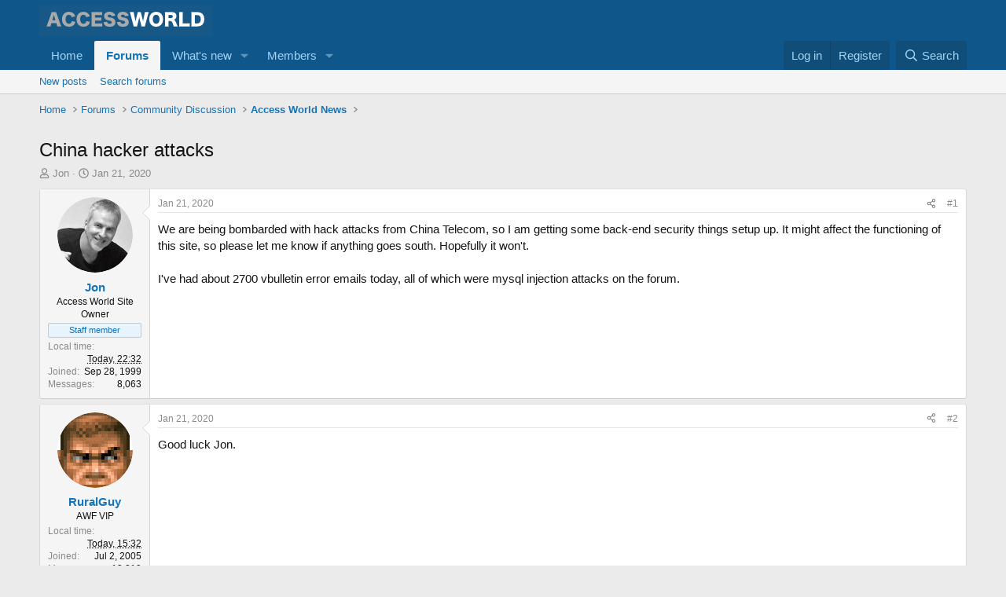

--- FILE ---
content_type: text/html; charset=utf-8
request_url: https://www.access-programmers.co.uk/forums/threads/china-hacker-attacks.309039/
body_size: 18225
content:
<!DOCTYPE html>
<html id="XF" lang="en-US" dir="LTR"
	data-xf="2.3"
	data-app="public"
	
	
	data-template="thread_view"
	data-container-key="node-84"
	data-content-key="thread-309039"
	data-logged-in="false"
	data-cookie-prefix="xf_"
	data-csrf="1768429926,ce6f373e61b95373a073e132868b8fce"
	class="has-no-js template-thread_view"
	>
<head>
	
	
	

	<meta charset="utf-8" />
	<title>China hacker attacks | Access World Forums</title>
	<link rel="manifest" href="/forums/webmanifest.php">

	<meta http-equiv="X-UA-Compatible" content="IE=Edge" />
	<meta name="viewport" content="width=device-width, initial-scale=1, viewport-fit=cover">

	
		<meta name="theme-color" content="#0f578a" />
	

	<meta name="apple-mobile-web-app-title" content="Access World Forums">
	

	
		
		<meta name="description" content="We are being bombarded with hack attacks from China Telecom, so I am getting some back-end security things setup up. It might affect the functioning of this..." />
		<meta property="og:description" content="We are being bombarded with hack attacks from China Telecom, so I am getting some back-end security things setup up. It might affect the functioning of this site, so please let me know if anything goes south. Hopefully it won&#039;t.

I&#039;ve had about 2700 vbulletin error emails today, all of which..." />
		<meta property="twitter:description" content="We are being bombarded with hack attacks from China Telecom, so I am getting some back-end security things setup up. It might affect the functioning of this site, so please let me know if anything..." />
	
	
		<meta property="og:url" content="https://www.access-programmers.co.uk/forums/threads/china-hacker-attacks.309039/" />
	
		<link rel="canonical" href="https://www.access-programmers.co.uk/forums/threads/china-hacker-attacks.309039/" />
	

	
		
	
	
	<meta property="og:site_name" content="Access World Forums" />


	
	
		
	
	
	<meta property="og:type" content="website" />


	
	
		
	
	
	
		<meta property="og:title" content="China hacker attacks" />
		<meta property="twitter:title" content="China hacker attacks" />
	


	
	
	
	

	
	
	
	

	<link rel="stylesheet" href="/forums/css.php?css=public%3Anormalize.css%2Cpublic%3Afa.css%2Cpublic%3Acore.less%2Cpublic%3Aapp.less&amp;s=1&amp;l=1&amp;d=1766947582&amp;k=d2c30037c1b4ddde37c47b60d9efaea54ffa86e3" />

	<link rel="stylesheet" href="/forums/css.php?css=public%3Acopycode.less%2Cpublic%3Amessage.less%2Cpublic%3Ashare_controls.less%2Cpublic%3Asiropu_ads_manager_ad.less%2Cpublic%3Astructured_list.less%2Cpublic%3Aextra.less&amp;s=1&amp;l=1&amp;d=1766947582&amp;k=9430411970ec9915e60c26855ced97ffe20d400d" />


	
		<script src="https://accessprogrammers.b-cdn.net/forums/js/xf/preamble.min.js?_v=1d9c2aca"></script>
	

	
	<script src="https://accessprogrammers.b-cdn.net/forums/js/vendor/vendor-compiled.js?_v=1d9c2aca" defer></script>
	<script src="https://accessprogrammers.b-cdn.net/forums/js/xf/core-compiled.js?_v=1d9c2aca" defer></script>

	<script>
	XF.samViewCountMethod = "view";
	XF.samServerTime = 1768429926;
	XF.samItem = ".samItem";
	XF.samCodeUnit = ".samCodeUnit";
	XF.samBannerUnit = ".samBannerUnit";
</script>


<script>
	window.addEventListener('DOMContentLoaded', () => {
		var bkp = document.querySelectorAll('div[data-ba]');
		if (bkp) {
			bkp.forEach(item => {
				var ad = item;
				if (ad.querySelector('ins.adsbygoogle').style.display == 'none') {
					 XF.ajax('GET', XF.canonicalizeUrl('index.php?sam-item/' + ad.dataset.ba + '/get-backup'), {}, data => {
						 if (data.backup) {
							 ad.html(data.backup);
						 }
					 }, { skipDefault: true, global: false});
				}
			});
		}
		const advHere = document.querySelectorAll('.samAdvertiseHereLink');
		if (advHere) {
			advHere.forEach(item => {
				var unit = item.parentNode;
				if (unit.classList.contains('samCustomSize')) {
					unit.style.marginBottom = 20;
				}
			});
		}
		const ff = document.querySelectorAll('div[data-position="footer_fixed"] > div[data-cv="true"]');
		if (ff) {
			ff.forEach(item => {
				XF.trigger(item, 'adView');
			});
		}
	});
</script>
	
	

		
			
		

		
	



	<script>
		window.addEventListener('DOMContentLoaded', function() {
			XF.extendObject(true, XF.config, {
				// 
				userId: 0,
PopupAppearance : 'molten' ,
				enablePush: true,
				pushAppServerKey: 'BGM1I98NgRWVNBJCocX2EBGwTU1_YixnYiJ7b1ZTpZiN9Qx13aoKZhcEEA9LjrfFXufbhVoZ-de-vGziWp97Bhw',
				url: {
					fullBase: 'https://www.access-programmers.co.uk/forums/',
					basePath: '/forums/',
					css: '/forums/css.php?css=__SENTINEL__&s=1&l=1&d=1766947582',
					js: 'https://accessprogrammers.b-cdn.net/forums/js/__SENTINEL__?_v=1d9c2aca',
					icon: '/forums/data/local/icons/__VARIANT__.svg?v=1765040484#__NAME__',
					iconInline: '/forums/styles/fa/__VARIANT__/__NAME__.svg?v=5.15.3',
					keepAlive: '/forums/login/keep-alive'
				},
				cookie: {
					path: '/',
					domain: '',
					prefix: 'xf_',
					secure: true,
					consentMode: 'disabled',
					consented: ["optional","_third_party"]
				},
				cacheKey: 'f3ed7234243583f554e27d349fe769c5',
				csrf: '1768429926,ce6f373e61b95373a073e132868b8fce',
				js: {"https:\/\/accessprogrammers.b-cdn.net\/forums\/js\/siropu\/am\/core.min.js?_v=1d9c2aca":true,"https:\/\/accessprogrammers.b-cdn.net\/forums\/js\/sv\/useractivity\/last_seen.min.js?_v=1d9c2aca":true},
				fullJs: false,
				css: {"public:copycode.less":true,"public:message.less":true,"public:share_controls.less":true,"public:siropu_ads_manager_ad.less":true,"public:structured_list.less":true,"public:extra.less":true},
				time: {
					now: 1768429926,
					today: 1768348800,
					todayDow: 3,
					tomorrow: 1768435200,
					yesterday: 1768262400,
					week: 1767830400,
					month: 1767225600,
					year: 1767225600
				},
				style: {
					light: '',
					dark: '',
					defaultColorScheme: 'light'
				},
				borderSizeFeature: '3px',
				fontAwesomeWeight: 'r',
				enableRtnProtect: true,
				
				enableFormSubmitSticky: true,
				imageOptimization: '0',
				imageOptimizationQuality: 0.85,
				uploadMaxFilesize: 16777216,
				uploadMaxWidth: 0,
				uploadMaxHeight: 0,
				allowedVideoExtensions: ["m4v","mov","mp4","mp4v","mpeg","mpg","ogv","webm"],
				allowedAudioExtensions: ["mp3","opus","ogg","wav"],
				shortcodeToEmoji: true,
				visitorCounts: {
					conversations_unread: '0',
					alerts_unviewed: '0',
					total_unread: '0',
					title_count: true,
					icon_indicator: true
				},
				jsMt: {"xf\/action.js":"6c6af28a","xf\/embed.js":"e3f5712f","xf\/form.js":"babe245a","xf\/structure.js":"1a349214","xf\/tooltip.js":"ad5a8f30"},
				jsState: {},
				publicMetadataLogoUrl: '',
				publicPushBadgeUrl: 'https://accessprogrammers.b-cdn.net/forums/styles/default/xenforo/bell.png'
			});

			XF.extendObject(XF.phrases, {
				// 
"svStandardLib_time.day": "{count} day",
"svStandardLib_time.days": "{count} days",
"svStandardLib_time.hour": "{count} hour",
"svStandardLib_time.hours": "{count} hours",
"svStandardLib_time.minute": "{count} minutes",
"svStandardLib_time.minutes": "{count} minutes",
"svStandardLib_time.month": "{count} month",
"svStandardLib_time.months": "{count} months",
"svStandardLib_time.second": "{count} second",
"svStandardLib_time.seconds": "{count} seconds",
"svStandardLib_time.week": "time.week",
"svStandardLib_time.weeks": "{count} weeks",
"svStandardLib_time.year": "{count} year",
"svStandardLib_time.years": "{count} years",
				date_x_at_time_y:     "{date} at {time}",
				day_x_at_time_y:      "{day} at {time}",
				yesterday_at_x:       "Yesterday at {time}",
				x_minutes_ago:        "{minutes} minutes ago",
				one_minute_ago:       "1 minute ago",
				a_moment_ago:         "A moment ago",
				today_at_x:           "Today at {time}",
				in_a_moment:          "In a moment",
				in_a_minute:          "In a minute",
				in_x_minutes:         "In {minutes} minutes",
				later_today_at_x:     "Later today at {time}",
				tomorrow_at_x:        "Tomorrow at {time}",
				short_date_x_minutes: "{minutes}m",
				short_date_x_hours:   "{hours}h",
				short_date_x_days:    "{days}d",

				day0: "Sunday",
				day1: "Monday",
				day2: "Tuesday",
				day3: "Wednesday",
				day4: "Thursday",
				day5: "Friday",
				day6: "Saturday",

				dayShort0: "Sun",
				dayShort1: "Mon",
				dayShort2: "Tue",
				dayShort3: "Wed",
				dayShort4: "Thu",
				dayShort5: "Fri",
				dayShort6: "Sat",

				month0: "January",
				month1: "February",
				month2: "March",
				month3: "April",
				month4: "May",
				month5: "June",
				month6: "July",
				month7: "August",
				month8: "September",
				month9: "October",
				month10: "November",
				month11: "December",

				active_user_changed_reload_page: "The active user has changed. Reload the page for the latest version.",
				server_did_not_respond_in_time_try_again: "The server did not respond in time. Please try again.",
				oops_we_ran_into_some_problems: "Oops! We ran into some problems.",
				oops_we_ran_into_some_problems_more_details_console: "Oops! We ran into some problems. Please try again later. More error details may be in the browser console.",
				file_too_large_to_upload: "The file is too large to be uploaded.",
				uploaded_file_is_too_large_for_server_to_process: "The uploaded file is too large for the server to process.",
				files_being_uploaded_are_you_sure: "Files are still being uploaded. Are you sure you want to submit this form?",
				attach: "Attach files",
				rich_text_box: "Rich text box",
				close: "Close",
				link_copied_to_clipboard: "Link copied to clipboard.",
				text_copied_to_clipboard: "Text copied to clipboard.",
				loading: "Loading…",
				you_have_exceeded_maximum_number_of_selectable_items: "You have exceeded the maximum number of selectable items.",

				processing: "Processing",
				'processing...': "Processing…",

				showing_x_of_y_items: "Showing {count} of {total} items",
				showing_all_items: "Showing all items",
				no_items_to_display: "No items to display",

				number_button_up: "Increase",
				number_button_down: "Decrease",

				push_enable_notification_title: "Push notifications enabled successfully at Access World Forums",
				push_enable_notification_body: "Thank you for enabling push notifications!",

				pull_down_to_refresh: "Pull down to refresh",
				release_to_refresh: "Release to refresh",
				refreshing: "Refreshing…"
			});
		});
	</script>

	<script src="https://accessprogrammers.b-cdn.net/forums/js/siropu/am/core.min.js?_v=1d9c2aca" defer></script>
<script src="https://accessprogrammers.b-cdn.net/forums/js/sv/useractivity/last_seen.min.js?_v=1d9c2aca" defer></script>



	

	
	<script async src="https://www.googletagmanager.com/gtag/js?id=UA-237618-9"></script>
	<script>
		window.dataLayer = window.dataLayer || [];
		function gtag(){dataLayer.push(arguments);}
		gtag('js', new Date());
		gtag('config', 'UA-237618-9', {
			// 
			
			
		});
	</script>


	

		
			
		

		
	


</head>
<body data-template="thread_view">

	

		
			
		

		
	


	

		
			
		

		
	


<div class="p-pageWrapper" id="top">

	

	<header class="p-header" id="header">
		<div class="p-header-inner">
			<div class="p-header-content">
				<div class="p-header-logo p-header-logo--image">
					<a href="https://www.access-programmers.co.uk">
						

	

	
		
		

		
	

	

	<picture data-variations="{&quot;default&quot;:{&quot;1&quot;:&quot;https:\/\/accessprogrammers.b-cdn.net\/forums\/styles\/default\/xenforo\/awf-logo5.png&quot;,&quot;2&quot;:null}}">
		
		
		

		

		<img src="https://accessprogrammers.b-cdn.net/forums/styles/default/xenforo/awf-logo5.png"  width="" height="" alt="Access World Forums" />
	</picture>


					</a>
				</div>

				
	

		
			
		

		
	


			</div>
		</div>
	</header>

	
	

	
		<div class="p-navSticky p-navSticky--primary" data-xf-init="sticky-header">
			
		<nav class="p-nav">
			<div class="p-nav-inner">
				<button type="button" class="button button--plain p-nav-menuTrigger" data-xf-click="off-canvas" data-menu=".js-headerOffCanvasMenu" tabindex="0" aria-label="Menu"><span class="button-text">
					<i aria-hidden="true"></i>
				</span></button>

				<div class="p-nav-smallLogo">
					<a href="https://www.access-programmers.co.uk">
						

	

	
		
		

		
	

	

	<picture data-variations="{&quot;default&quot;:{&quot;1&quot;:&quot;https:\/\/accessprogrammers.b-cdn.net\/forums\/styles\/default\/xenforo\/awf-logo5.png&quot;,&quot;2&quot;:null}}">
		
		
		

		

		<img src="https://accessprogrammers.b-cdn.net/forums/styles/default/xenforo/awf-logo5.png"  width="" height="" alt="Access World Forums" />
	</picture>


					</a>
				</div>

				<div class="p-nav-scroller hScroller" data-xf-init="h-scroller" data-auto-scroll=".p-navEl.is-selected">
					<div class="hScroller-scroll">
						<ul class="p-nav-list js-offCanvasNavSource">
							
								<li>
									
	<div class="p-navEl " >
	

		
	
	<a href="https://www.access-programmers.co.uk"
	class="p-navEl-link "
	
	data-xf-key="1"
	data-nav-id="home">Home</a>


		

		
	
	</div>

								</li>
							
								<li>
									
	<div class="p-navEl is-selected" data-has-children="true">
	

		
	
	<a href="/forums/"
	class="p-navEl-link p-navEl-link--splitMenu "
	
	
	data-nav-id="forums">Forums</a>


		<a data-xf-key="2"
			data-xf-click="menu"
			data-menu-pos-ref="< .p-navEl"
			class="p-navEl-splitTrigger"
			role="button"
			tabindex="0"
			aria-label="Toggle expanded"
			aria-expanded="false"
			aria-haspopup="true"></a>

		
	
		<div class="menu menu--structural" data-menu="menu" aria-hidden="true">
			<div class="menu-content">
				
					
	
	
	<a href="/forums/whats-new/posts/"
	class="menu-linkRow u-indentDepth0 js-offCanvasCopy "
	
	
	data-nav-id="newPosts">New posts</a>

	

				
					
	
	
	<a href="/forums/search/?type=post"
	class="menu-linkRow u-indentDepth0 js-offCanvasCopy "
	
	
	data-nav-id="searchForums">Search forums</a>

	

				
			</div>
		</div>
	
	</div>

								</li>
							
								<li>
									
	<div class="p-navEl " data-has-children="true">
	

		
	
	<a href="/forums/whats-new/"
	class="p-navEl-link p-navEl-link--splitMenu "
	
	
	data-nav-id="whatsNew">What's new</a>


		<a data-xf-key="3"
			data-xf-click="menu"
			data-menu-pos-ref="< .p-navEl"
			class="p-navEl-splitTrigger"
			role="button"
			tabindex="0"
			aria-label="Toggle expanded"
			aria-expanded="false"
			aria-haspopup="true"></a>

		
	
		<div class="menu menu--structural" data-menu="menu" aria-hidden="true">
			<div class="menu-content">
				
					
	
	
	<a href="/forums/featured/"
	class="menu-linkRow u-indentDepth0 js-offCanvasCopy "
	
	
	data-nav-id="featured">Featured content</a>

	

				
					
	
	
	<a href="/forums/whats-new/posts/"
	class="menu-linkRow u-indentDepth0 js-offCanvasCopy "
	 rel="nofollow"
	
	data-nav-id="whatsNewPosts">New posts</a>

	

				
					
	
	
	<a href="/forums/whats-new/profile-posts/"
	class="menu-linkRow u-indentDepth0 js-offCanvasCopy "
	 rel="nofollow"
	
	data-nav-id="whatsNewProfilePosts">New profile posts</a>

	

				
					
	
	
	<a href="/forums/whats-new/latest-activity"
	class="menu-linkRow u-indentDepth0 js-offCanvasCopy "
	 rel="nofollow"
	
	data-nav-id="latestActivity">Latest activity</a>

	

				
			</div>
		</div>
	
	</div>

								</li>
							
								<li>
									
	<div class="p-navEl " data-has-children="true">
	

		
	
	<a href="/forums/members/"
	class="p-navEl-link p-navEl-link--splitMenu "
	
	
	data-nav-id="members">Members</a>


		<a data-xf-key="4"
			data-xf-click="menu"
			data-menu-pos-ref="< .p-navEl"
			class="p-navEl-splitTrigger"
			role="button"
			tabindex="0"
			aria-label="Toggle expanded"
			aria-expanded="false"
			aria-haspopup="true"></a>

		
	
		<div class="menu menu--structural" data-menu="menu" aria-hidden="true">
			<div class="menu-content">
				
					
	
	
	<a href="/forums/online/"
	class="menu-linkRow u-indentDepth0 js-offCanvasCopy "
	
	
	data-nav-id="currentVisitors">Current visitors</a>

	

				
					
	
	
	<a href="/forums/whats-new/profile-posts/"
	class="menu-linkRow u-indentDepth0 js-offCanvasCopy "
	 rel="nofollow"
	
	data-nav-id="newProfilePosts">New profile posts</a>

	

				
					
	
	
	<a href="/forums/search/?type=profile_post"
	class="menu-linkRow u-indentDepth0 js-offCanvasCopy "
	
	
	data-nav-id="searchProfilePosts">Search profile posts</a>

	

				
			</div>
		</div>
	
	</div>

								</li>
							
						</ul>
					</div>
				</div>

				<div class="p-nav-opposite">
					<div class="p-navgroup p-account p-navgroup--guest">
						
							<a href="/forums/login/" class="p-navgroup-link p-navgroup-link--textual p-navgroup-link--logIn"
								data-xf-click="overlay" data-follow-redirects="on">
								<span class="p-navgroup-linkText">Log in</span>
							</a>
							
								<a href="/forums/register/" class="p-navgroup-link p-navgroup-link--textual p-navgroup-link--register"
									data-xf-click="overlay" data-follow-redirects="on">
									<span class="p-navgroup-linkText">Register</span>
								</a>
							
						
					</div>

					<div class="p-navgroup p-discovery">
						<a href="/forums/whats-new/"
							class="p-navgroup-link p-navgroup-link--iconic p-navgroup-link--whatsnew"
							aria-label="What&#039;s new"
							title="What&#039;s new">
							<i aria-hidden="true"></i>
							<span class="p-navgroup-linkText">What's new</span>
						</a>

						
							<a href="/forums/search/"
								class="p-navgroup-link p-navgroup-link--iconic p-navgroup-link--search"
								data-xf-click="menu"
								data-xf-key="/"
								aria-label="Search"
								aria-expanded="false"
								aria-haspopup="true"
								title="Search">
								<i aria-hidden="true"></i>
								<span class="p-navgroup-linkText">Search</span>
							</a>
							<div class="menu menu--structural menu--wide" data-menu="menu" aria-hidden="true">
								<form action="/forums/search/search" method="post"
									class="menu-content"
									data-xf-init="quick-search">

									<h3 class="menu-header">Search</h3>
									
									<div class="menu-row">
										
											<div class="inputGroup inputGroup--joined">
												<input type="text" class="input" name="keywords" data-acurl="/forums/search/auto-complete" placeholder="Search…" aria-label="Search" data-menu-autofocus="true" />
												
			<select name="constraints" class="js-quickSearch-constraint input" aria-label="Search within">
				<option value="">Everywhere</option>
<option value="{&quot;search_type&quot;:&quot;post&quot;}">Threads</option>
<option value="{&quot;search_type&quot;:&quot;post&quot;,&quot;c&quot;:{&quot;nodes&quot;:[84],&quot;child_nodes&quot;:1}}">This forum</option>
<option value="{&quot;search_type&quot;:&quot;post&quot;,&quot;c&quot;:{&quot;thread&quot;:309039}}">This thread</option>

			</select>
		
											</div>
										
									</div>

									
									<div class="menu-row">
										<label class="iconic"><input type="checkbox"  name="c[title_only]" value="1" /><i aria-hidden="true"></i><span class="iconic-label">Search titles only</span></label>

									</div>
									
									<div class="menu-row">
										<div class="inputGroup">
											<span class="inputGroup-text" id="ctrl_search_menu_by_member">By:</span>
											<input type="text" class="input" name="c[users]" data-xf-init="auto-complete" placeholder="Member" aria-labelledby="ctrl_search_menu_by_member" />
										</div>
									</div>
									
<div class="menu-footer">
									<span class="menu-footer-controls">
										<button type="submit" class="button button--icon button--icon--search button--primary"><i class="fa--xf far fa-search "><svg xmlns="http://www.w3.org/2000/svg" role="img" aria-hidden="true" ><use href="/forums/data/local/icons/regular.svg?v=1765040484#search"></use></svg></i><span class="button-text">Search</span></button>
										<button type="submit" class="button " name="from_search_menu"><span class="button-text">Advanced search…</span></button>
									</span>
									</div>

									<input type="hidden" name="_xfToken" value="1768429926,ce6f373e61b95373a073e132868b8fce" />
								</form>
							</div>
						
					</div>
				</div>
			</div>
		</nav>
	
		</div>
		
		
			<div class="p-sectionLinks">
				<div class="p-sectionLinks-inner hScroller" data-xf-init="h-scroller">
					<div class="hScroller-scroll">
						<ul class="p-sectionLinks-list">
							
								<li>
									
	<div class="p-navEl " >
	

		
	
	<a href="/forums/whats-new/posts/"
	class="p-navEl-link "
	
	data-xf-key="alt+1"
	data-nav-id="newPosts">New posts</a>


		

		
	
	</div>

								</li>
							
								<li>
									
	<div class="p-navEl " >
	

		
	
	<a href="/forums/search/?type=post"
	class="p-navEl-link "
	
	data-xf-key="alt+2"
	data-nav-id="searchForums">Search forums</a>


		

		
	
	</div>

								</li>
							
						</ul>
					</div>
				</div>
			</div>
			
	
		

	<div class="offCanvasMenu offCanvasMenu--nav js-headerOffCanvasMenu" data-menu="menu" aria-hidden="true" data-ocm-builder="navigation">
		<div class="offCanvasMenu-backdrop" data-menu-close="true"></div>
		<div class="offCanvasMenu-content">
			<div class="offCanvasMenu-header">
				Menu
				<a class="offCanvasMenu-closer" data-menu-close="true" role="button" tabindex="0" aria-label="Close"></a>
			</div>
			
				<div class="p-offCanvasRegisterLink">
					<div class="offCanvasMenu-linkHolder">
						<a href="/forums/login/" class="offCanvasMenu-link" data-xf-click="overlay" data-menu-close="true">
							Log in
						</a>
					</div>
					<hr class="offCanvasMenu-separator" />
					
						<div class="offCanvasMenu-linkHolder">
							<a href="/forums/register/" class="offCanvasMenu-link" data-xf-click="overlay" data-menu-close="true">
								Register
							</a>
						</div>
						<hr class="offCanvasMenu-separator" />
					
				</div>
			
			<div class="js-offCanvasNavTarget"></div>
			<div class="offCanvasMenu-installBanner js-installPromptContainer" style="display: none;" data-xf-init="install-prompt">
				<div class="offCanvasMenu-installBanner-header">Install the app</div>
				<button type="button" class="button js-installPromptButton"><span class="button-text">Install</span></button>
				<template class="js-installTemplateIOS">
					<div class="js-installTemplateContent">
						<div class="overlay-title">How to install the app on iOS</div>
						<div class="block-body">
							<div class="block-row">
								<p>
									Follow along with the video below to see how to install our site as a web app on your home screen.
								</p>
								<p style="text-align: center">
									<video src="/forums/styles/default/xenforo/add_to_home.mp4"
										width="280" height="480" autoplay loop muted playsinline></video>
								</p>
								<p>
									<small><strong>Note:</strong> This feature may not be available in some browsers.</small>
								</p>
							</div>
						</div>
					</div>
				</template>
			</div>
		</div>
	</div>

	<div class="p-body">
		<div class="p-body-inner">
			<!--XF:EXTRA_OUTPUT-->


			

			

			
	

		
			
		

		
	


			
	
		<ul class="p-breadcrumbs "
			itemscope itemtype="https://schema.org/BreadcrumbList">
			
				

				
				

				
					
					
	<li itemprop="itemListElement" itemscope itemtype="https://schema.org/ListItem">
		<a href="https://www.access-programmers.co.uk" itemprop="item">
			<span itemprop="name">Home</span>
		</a>
		<meta itemprop="position" content="1" />
	</li>

				

				
					
					
	<li itemprop="itemListElement" itemscope itemtype="https://schema.org/ListItem">
		<a href="/forums/" itemprop="item">
			<span itemprop="name">Forums</span>
		</a>
		<meta itemprop="position" content="2" />
	</li>

				
				
					
					
	<li itemprop="itemListElement" itemscope itemtype="https://schema.org/ListItem">
		<a href="/forums/#community-discussion.83" itemprop="item">
			<span itemprop="name">Community Discussion</span>
		</a>
		<meta itemprop="position" content="3" />
	</li>

				
					
					
	<li itemprop="itemListElement" itemscope itemtype="https://schema.org/ListItem">
		<a href="/forums/forums/access-world-news.84/" itemprop="item">
			<span itemprop="name">Access World News</span>
		</a>
		<meta itemprop="position" content="4" />
	</li>

				
			
		</ul>
	

			 <div class="samCodeUnit" data-position="container_breadcrumb_top_below"> <div class="samItem"> <script async src="https://pagead2.googlesyndication.com/pagead/js/adsbygoogle.js?client=ca-pub-1497173707291484"
     crossorigin="anonymous"></script> <!-- AW-Forum-Below Navbar 728x90 --> <ins class="adsbygoogle"
     style="display:inline-block;width:728px;height:90px"
     data-ad-client="ca-pub-1497173707291484"
     data-ad-slot="3619525603"></ins> <script> (adsbygoogle = window.adsbygoogle || []).push({}); </script> </div> </div> 


			
	<noscript class="js-jsWarning"><div class="blockMessage blockMessage--important blockMessage--iconic u-noJsOnly">JavaScript is disabled. For a better experience, please enable JavaScript in your browser before proceeding.</div></noscript>

			
	<div class="blockMessage blockMessage--important blockMessage--iconic js-browserWarning" style="display: none">You are using an out of date browser. It  may not display this or other websites correctly.<br />You should upgrade or use an <a href="https://www.google.com/chrome/" target="_blank" rel="noopener">alternative browser</a>.</div>


			
				<div class="p-body-header">
					
						
							<div class="p-title ">
								
									
										<h1 class="p-title-value">China hacker attacks
	
    
    

</h1>
									
									
								
							</div>
						

						
							<div class="p-description">
	<ul class="listInline listInline--bullet">
		<li>
			<i class="fa--xf far fa-user "><svg xmlns="http://www.w3.org/2000/svg" role="img" ><title>Thread starter</title><use href="/forums/data/local/icons/regular.svg?v=1765040484#user"></use></svg></i>
			<span class="u-srOnly">Thread starter</span>

			<a href="/forums/members/jon.3/" class="username  u-concealed" dir="auto" data-user-id="3" data-xf-init="member-tooltip"><span class="username--staff username--moderator username--admin">Jon</span></a>
		</li>
		<li>
			<i class="fa--xf far fa-clock "><svg xmlns="http://www.w3.org/2000/svg" role="img" ><title>Start date</title><use href="/forums/data/local/icons/regular.svg?v=1765040484#clock"></use></svg></i>
			<span class="u-srOnly">Start date</span>

			<a href="/forums/threads/china-hacker-attacks.309039/" class="u-concealed"><time  class="u-dt" dir="auto" datetime="2020-01-21T14:02:22+0000" data-timestamp="1579615342" data-date="Jan 21, 2020" data-time="2:02 PM" data-short="Jan &#039;20" title="Jan 21, 2020 at 2:02 PM">Jan 21, 2020</time></a>
		</li>
		
		
	</ul>
</div>
						
					
				</div>
			

			<div class="p-body-main  ">
				
				<div class="p-body-contentCol"></div>
				

				

				<div class="p-body-content">
					
	

		
			
		

		
	


					<div class="p-body-pageContent">










	
	
	
		
	
	
	


	
	
	
		
	
	
	


	
	
		
	
	
	


	
	



	












	

	
		
	










	

		
			
		

		
	











	

		
			
		

		
	



	

		
			
		

		
	



<div class="block block--messages" data-xf-init="" data-type="post" data-href="/forums/inline-mod/" data-search-target="*">

	<span class="u-anchorTarget" id="posts"></span>

	
		
	

	

	<div class="block-outer"></div>

	

	
		
	<div class="block-outer js-threadStatusField"></div>

	

	<div class="block-container lbContainer"
		data-xf-init="lightbox select-to-quote"
		data-message-selector=".js-post"
		data-lb-id="thread-309039"
		data-lb-universal="0">

		<div class="block-body js-replyNewMessageContainer">
			
				


	

		
			
		

		
	



					

					
						

	
	

	

	
	<article class="message message--post js-post js-inlineModContainer  "
		data-author="Jon"
		data-content="post-1663235"
		id="js-post-1663235"
		>

		

		<span class="u-anchorTarget" id="post-1663235"></span>

		
			<div class="message-inner">
				
					<div class="message-cell message-cell--user">
						

	<section class="message-user"
		>

		

		<div class="message-avatar ">
			<div class="message-avatar-wrapper">
				<a href="/forums/members/jon.3/" class="avatar avatar--m" data-user-id="3" data-xf-init="member-tooltip">
			<img src="https://accessprogrammers.b-cdn.net/forums/data/avatars/m/0/3.jpg?1596291306" srcset="https://accessprogrammers.b-cdn.net/forums/data/avatars/l/0/3.jpg?1596291306 2x" alt="Jon" class="avatar-u3-m" width="96" height="96" loading="lazy" /> 
		</a>
				
			</div>
		</div>
		<div class="message-userDetails">
			<h4 class="message-name"><a href="/forums/members/jon.3/" class="username " dir="auto" data-user-id="3" data-xf-init="member-tooltip"><span class="username--staff username--moderator username--admin">Jon</span></a></h4>
			<h5 class="userTitle message-userTitle" dir="auto">Access World Site Owner</h5>
			<div class="userBanner userBanner--staff message-userBanner" dir="auto"><span class="userBanner-before"></span><strong>Staff member</strong><span class="userBanner-after"></span></div>
		</div>
		
			
			
				<div class="message-userExtras">
				
					<dl class="pairs pairs--justified">
						<dt>Local time</dt>
						<dd><abbr title="GMT +00:00">Today, 22:32</abbr></dd>
					</dl>
					
						<dl class="pairs pairs--justified">
							<dt>Joined</dt>
							<dd>Sep 28, 1999</dd>
						</dl>
					
					
						<dl class="pairs pairs--justified">
							<dt>Messages</dt>
							<dd>8,063</dd>
						</dl>
					
					
					
					
					
					
					
					
				
				</div>
			
		
		<span class="message-userArrow"></span>
	</section>

					</div>
				

				
					<div class="message-cell message-cell--main">
					
						<div class="message-main js-quickEditTarget">

							
								

	

	<header class="message-attribution message-attribution--split">
		<ul class="message-attribution-main listInline ">
			
			
			<li class="u-concealed">
				<a href="/forums/threads/china-hacker-attacks.309039/post-1663235" rel="nofollow" >
					<time  class="u-dt" dir="auto" datetime="2020-01-21T14:02:22+0000" data-timestamp="1579615342" data-date="Jan 21, 2020" data-time="2:02 PM" data-short="Jan &#039;20" title="Jan 21, 2020 at 2:02 PM">Jan 21, 2020</time>
				</a>
			</li>
			
		</ul>

		<ul class="message-attribution-opposite message-attribution-opposite--list ">
			
			<li>
				<a href="/forums/threads/china-hacker-attacks.309039/post-1663235"
					class="message-attribution-gadget"
					data-xf-init="share-tooltip"
					data-href="/forums/posts/1663235/share"
					aria-label="Share"
					rel="nofollow">
					<i class="fa--xf far fa-share-alt "><svg xmlns="http://www.w3.org/2000/svg" role="img" aria-hidden="true" ><use href="/forums/data/local/icons/regular.svg?v=1765040484#share-alt"></use></svg></i>
				</a>
			</li>
			
				<li class="u-hidden js-embedCopy">
					
	<a href="javascript:"
		data-xf-init="copy-to-clipboard"
		data-copy-text="&lt;div class=&quot;js-xf-embed&quot; data-url=&quot;https://www.access-programmers.co.uk/forums&quot; data-content=&quot;post-1663235&quot;&gt;&lt;/div&gt;&lt;script defer src=&quot;https://www.access-programmers.co.uk/forums/js/xf/external_embed.js?_v=1d9c2aca&quot;&gt;&lt;/script&gt;"
		data-success="Embed code HTML copied to clipboard."
		class="">
		<i class="fa--xf far fa-code "><svg xmlns="http://www.w3.org/2000/svg" role="img" aria-hidden="true" ><use href="/forums/data/local/icons/regular.svg?v=1765040484#code"></use></svg></i>
	</a>

				</li>
			
			
			
				<li>
					<a href="/forums/threads/china-hacker-attacks.309039/post-1663235" rel="nofollow">
						#1
					</a>
				</li>
			
		</ul>
	</header>

							

							<div class="message-content js-messageContent">
							

								
									
	
	
	

								

								
									
	

	<div class="message-userContent lbContainer js-lbContainer "
		data-lb-id="post-1663235"
		data-lb-caption-desc="Jon &middot; Jan 21, 2020 at 2:02 PM">

		
			

	
		
	

		

		<article class="message-body js-selectToQuote">
			
				
			

			<div >
				
					
	

		
			
		

		
	

<div class="bbWrapper">We are being bombarded with hack attacks from China Telecom, so I am getting some back-end security things setup up. It might affect the functioning of this site, so please let me know if anything goes south. Hopefully it won&#039;t.<br />
<br />
I&#039;ve had about 2700 vbulletin error emails today, all of which were mysql injection attacks on the forum.</div>
 <div class="samCodeUnit" data-position="post_below_content_1"> <div class="samItem" data-xf-init="sam-item" data-id="9" data-cv="true" data-cc="true"> <script async src="https://pagead2.googlesyndication.com/pagead/js/adsbygoogle.js?client=ca-pub-1497173707291484"
     crossorigin="anonymous"></script> <!-- AW-Forum-1st Post 300x250 --> <ins class="adsbygoogle"
     style="display:inline-block;width:300px;height:250px"
     data-ad-client="ca-pub-1497173707291484"
     data-ad-slot="3448896461"></ins> <script> (adsbygoogle = window.adsbygoogle || []).push({}); </script> </div> </div> 
				
			</div>

			<div class="js-selectToQuoteEnd">&nbsp;</div>
			
				
			
		</article>

		
			

	
		
	

		

		
	</div>

								

								
									
	

	

								

								
									
	

		
			
		

		
	


	


	

		
			
		

		
	

								

							
							</div>

							
								
	

	<footer class="message-footer">
		

		

		<div class="reactionsBar js-reactionsList ">
			
		</div>

		<div class="js-historyTarget message-historyTarget toggleTarget" data-href="trigger-href"></div>
	</footer>

							
						</div>

					
					</div>
				
			</div>
		
	</article>

	
	

					

					

				

	

		
			
		

		
	




	

		
			
		

		
	



					

					
						

	
	

	

	
	<article class="message message--post js-post js-inlineModContainer  "
		data-author="RuralGuy"
		data-content="post-1663287"
		id="js-post-1663287"
		itemscope itemtype="https://schema.org/Comment" itemid="https://www.access-programmers.co.uk/forums/posts/1663287/">

		
			<meta itemprop="parentItem" itemscope itemid="https://www.access-programmers.co.uk/forums/threads/china-hacker-attacks.309039/" />
		

		<span class="u-anchorTarget" id="post-1663287"></span>

		
			<div class="message-inner">
				
					<div class="message-cell message-cell--user">
						

	<section class="message-user"
		itemprop="author" itemscope itemtype="https://schema.org/Person" itemid="https://www.access-programmers.co.uk/forums/members/ruralguy.26937/">

		
			<meta itemprop="url" content="https://www.access-programmers.co.uk/forums/members/ruralguy.26937/" />
		

		<div class="message-avatar ">
			<div class="message-avatar-wrapper">
				<a href="/forums/members/ruralguy.26937/" class="avatar avatar--m" data-user-id="26937" data-xf-init="member-tooltip">
			<img src="https://accessprogrammers.b-cdn.net/forums/data/avatars/m/26/26937.jpg?1579884568"  alt="RuralGuy" class="avatar-u26937-m" width="96" height="96" loading="lazy" itemprop="image" /> 
		</a>
				
			</div>
		</div>
		<div class="message-userDetails">
			<h4 class="message-name"><a href="/forums/members/ruralguy.26937/" class="username " dir="auto" data-user-id="26937" data-xf-init="member-tooltip"><span itemprop="name">RuralGuy</span></a></h4>
			<h5 class="userTitle message-userTitle" dir="auto" itemprop="jobTitle">AWF VIP</h5>
			
		</div>
		
			
			
				<div class="message-userExtras">
				
					<dl class="pairs pairs--justified">
						<dt>Local time</dt>
						<dd><abbr title="GMT -07:00">Today, 15:32</abbr></dd>
					</dl>
					
						<dl class="pairs pairs--justified">
							<dt>Joined</dt>
							<dd>Jul 2, 2005</dd>
						</dl>
					
					
						<dl class="pairs pairs--justified">
							<dt>Messages</dt>
							<dd>13,819</dd>
						</dl>
					
					
					
					
					
					
					
					
				
				</div>
			
		
		<span class="message-userArrow"></span>
	</section>

					</div>
				

				
					<div class="message-cell message-cell--main">
					
						<div class="message-main js-quickEditTarget">

							
								

	

	<header class="message-attribution message-attribution--split">
		<ul class="message-attribution-main listInline ">
			
			
			<li class="u-concealed">
				<a href="/forums/threads/china-hacker-attacks.309039/post-1663287" rel="nofollow" itemprop="url">
					<time  class="u-dt" dir="auto" datetime="2020-01-21T18:48:18+0000" data-timestamp="1579632498" data-date="Jan 21, 2020" data-time="6:48 PM" data-short="Jan &#039;20" title="Jan 21, 2020 at 6:48 PM" itemprop="datePublished">Jan 21, 2020</time>
				</a>
			</li>
			
		</ul>

		<ul class="message-attribution-opposite message-attribution-opposite--list ">
			
			<li>
				<a href="/forums/threads/china-hacker-attacks.309039/post-1663287"
					class="message-attribution-gadget"
					data-xf-init="share-tooltip"
					data-href="/forums/posts/1663287/share"
					aria-label="Share"
					rel="nofollow">
					<i class="fa--xf far fa-share-alt "><svg xmlns="http://www.w3.org/2000/svg" role="img" aria-hidden="true" ><use href="/forums/data/local/icons/regular.svg?v=1765040484#share-alt"></use></svg></i>
				</a>
			</li>
			
				<li class="u-hidden js-embedCopy">
					
	<a href="javascript:"
		data-xf-init="copy-to-clipboard"
		data-copy-text="&lt;div class=&quot;js-xf-embed&quot; data-url=&quot;https://www.access-programmers.co.uk/forums&quot; data-content=&quot;post-1663287&quot;&gt;&lt;/div&gt;&lt;script defer src=&quot;https://www.access-programmers.co.uk/forums/js/xf/external_embed.js?_v=1d9c2aca&quot;&gt;&lt;/script&gt;"
		data-success="Embed code HTML copied to clipboard."
		class="">
		<i class="fa--xf far fa-code "><svg xmlns="http://www.w3.org/2000/svg" role="img" aria-hidden="true" ><use href="/forums/data/local/icons/regular.svg?v=1765040484#code"></use></svg></i>
	</a>

				</li>
			
			
			
				<li>
					<a href="/forums/threads/china-hacker-attacks.309039/post-1663287" rel="nofollow">
						#2
					</a>
				</li>
			
		</ul>
	</header>

							

							<div class="message-content js-messageContent">
							

								
									
	
	
	

								

								
									
	

	<div class="message-userContent lbContainer js-lbContainer "
		data-lb-id="post-1663287"
		data-lb-caption-desc="RuralGuy &middot; Jan 21, 2020 at 6:48 PM">

		

		<article class="message-body js-selectToQuote">
			
				
			

			<div itemprop="text">
				
					
	

		
			
		

		
	

<div class="bbWrapper">Good luck Jon.</div>

	

		
			
		

		
	

				
			</div>

			<div class="js-selectToQuoteEnd">&nbsp;</div>
			
				
			
		</article>

		

		
	</div>

								

								
									
	

	

								

								
									
	

		
			
		

		
	


	


	

		
			
		

		
	

								

							
							</div>

							
								
	

	<footer class="message-footer">
		
			<div class="message-microdata" itemprop="interactionStatistic" itemtype="https://schema.org/InteractionCounter" itemscope>
				<meta itemprop="userInteractionCount" content="0" />
				<meta itemprop="interactionType" content="https://schema.org/LikeAction" />
			</div>
		

		

		<div class="reactionsBar js-reactionsList ">
			
		</div>

		<div class="js-historyTarget message-historyTarget toggleTarget" data-href="trigger-href"></div>
	</footer>

							
						</div>

					
					</div>
				
			</div>
		
	</article>

	
	

					

					

				

	

		
			
		

		
	




	

		
			
		

		
	



					

					
						

	
	

	

	
	<article class="message message--post js-post js-inlineModContainer  "
		data-author="Jon"
		data-content="post-1663292"
		id="js-post-1663292"
		itemscope itemtype="https://schema.org/Comment" itemid="https://www.access-programmers.co.uk/forums/posts/1663292/">

		
			<meta itemprop="parentItem" itemscope itemid="https://www.access-programmers.co.uk/forums/threads/china-hacker-attacks.309039/" />
		

		<span class="u-anchorTarget" id="post-1663292"></span>

		
			<div class="message-inner">
				
					<div class="message-cell message-cell--user">
						

	<section class="message-user"
		itemprop="author" itemscope itemtype="https://schema.org/Person" itemid="https://www.access-programmers.co.uk/forums/members/jon.3/">

		
			<meta itemprop="url" content="https://www.access-programmers.co.uk/forums/members/jon.3/" />
		

		<div class="message-avatar ">
			<div class="message-avatar-wrapper">
				<a href="/forums/members/jon.3/" class="avatar avatar--m" data-user-id="3" data-xf-init="member-tooltip">
			<img src="https://accessprogrammers.b-cdn.net/forums/data/avatars/m/0/3.jpg?1596291306" srcset="https://accessprogrammers.b-cdn.net/forums/data/avatars/l/0/3.jpg?1596291306 2x" alt="Jon" class="avatar-u3-m" width="96" height="96" loading="lazy" itemprop="image" /> 
		</a>
				
			</div>
		</div>
		<div class="message-userDetails">
			<h4 class="message-name"><a href="/forums/members/jon.3/" class="username " dir="auto" data-user-id="3" data-xf-init="member-tooltip"><span class="username--staff username--moderator username--admin" itemprop="name">Jon</span></a></h4>
			<h5 class="userTitle message-userTitle" dir="auto" itemprop="jobTitle">Access World Site Owner</h5>
			<div class="userBanner userBanner--staff message-userBanner" dir="auto" itemprop="jobTitle"><span class="userBanner-before"></span><strong>Staff member</strong><span class="userBanner-after"></span></div>
		</div>
		
			
			
				<div class="message-userExtras">
				
					<dl class="pairs pairs--justified">
						<dt>Local time</dt>
						<dd><abbr title="GMT +00:00">Today, 22:32</abbr></dd>
					</dl>
					
						<dl class="pairs pairs--justified">
							<dt>Joined</dt>
							<dd>Sep 28, 1999</dd>
						</dl>
					
					
						<dl class="pairs pairs--justified">
							<dt>Messages</dt>
							<dd>8,063</dd>
						</dl>
					
					
					
					
					
					
					
					
				
				</div>
			
		
		<span class="message-userArrow"></span>
	</section>

					</div>
				

				
					<div class="message-cell message-cell--main">
					
						<div class="message-main js-quickEditTarget">

							
								

	

	<header class="message-attribution message-attribution--split">
		<ul class="message-attribution-main listInline ">
			
			
			<li class="u-concealed">
				<a href="/forums/threads/china-hacker-attacks.309039/post-1663292" rel="nofollow" itemprop="url">
					<time  class="u-dt" dir="auto" datetime="2020-01-21T19:17:24+0000" data-timestamp="1579634244" data-date="Jan 21, 2020" data-time="7:17 PM" data-short="Jan &#039;20" title="Jan 21, 2020 at 7:17 PM" itemprop="datePublished">Jan 21, 2020</time>
				</a>
			</li>
			
		</ul>

		<ul class="message-attribution-opposite message-attribution-opposite--list ">
			
			<li>
				<a href="/forums/threads/china-hacker-attacks.309039/post-1663292"
					class="message-attribution-gadget"
					data-xf-init="share-tooltip"
					data-href="/forums/posts/1663292/share"
					aria-label="Share"
					rel="nofollow">
					<i class="fa--xf far fa-share-alt "><svg xmlns="http://www.w3.org/2000/svg" role="img" aria-hidden="true" ><use href="/forums/data/local/icons/regular.svg?v=1765040484#share-alt"></use></svg></i>
				</a>
			</li>
			
				<li class="u-hidden js-embedCopy">
					
	<a href="javascript:"
		data-xf-init="copy-to-clipboard"
		data-copy-text="&lt;div class=&quot;js-xf-embed&quot; data-url=&quot;https://www.access-programmers.co.uk/forums&quot; data-content=&quot;post-1663292&quot;&gt;&lt;/div&gt;&lt;script defer src=&quot;https://www.access-programmers.co.uk/forums/js/xf/external_embed.js?_v=1d9c2aca&quot;&gt;&lt;/script&gt;"
		data-success="Embed code HTML copied to clipboard."
		class="">
		<i class="fa--xf far fa-code "><svg xmlns="http://www.w3.org/2000/svg" role="img" aria-hidden="true" ><use href="/forums/data/local/icons/regular.svg?v=1765040484#code"></use></svg></i>
	</a>

				</li>
			
			
			
				<li>
					<a href="/forums/threads/china-hacker-attacks.309039/post-1663292" rel="nofollow">
						#3
					</a>
				</li>
			
		</ul>
	</header>

							

							<div class="message-content js-messageContent">
							

								
									
	
	
	

								

								
									
	

	<div class="message-userContent lbContainer js-lbContainer "
		data-lb-id="post-1663292"
		data-lb-caption-desc="Jon &middot; Jan 21, 2020 at 7:17 PM">

		

		<article class="message-body js-selectToQuote">
			
				
			

			<div itemprop="text">
				
					
	

		
			
		

		
	

<div class="bbWrapper">Thanks RuralGuy, doing my best here!</div>
 <div class="samCodeUnit samDisplayInlineBlock" data-xf-init="sam-unit" data-position="post_below_content_3"> <div class="samItem"> <script async src="https://pagead2.googlesyndication.com/pagead/js/adsbygoogle.js?client=ca-pub-1497173707291484"
     crossorigin="anonymous"></script> <!-- AW-Forum-3rd Post 300x250 --> <ins class="adsbygoogle"
     style="display:inline-block;width:300px;height:250px"
     data-ad-client="ca-pub-1497173707291484"
     data-ad-slot="6747142008"></ins> <script> (adsbygoogle = window.adsbygoogle || []).push({}); </script> </div> </div> 
				
			</div>

			<div class="js-selectToQuoteEnd">&nbsp;</div>
			
				
			
		</article>

		

		
	</div>

								

								
									
	

	

								

								
									
	

		
			
		

		
	


	


	

		
			
		

		
	

								

							
							</div>

							
								
	

	<footer class="message-footer">
		
			<div class="message-microdata" itemprop="interactionStatistic" itemtype="https://schema.org/InteractionCounter" itemscope>
				<meta itemprop="userInteractionCount" content="0" />
				<meta itemprop="interactionType" content="https://schema.org/LikeAction" />
			</div>
		

		

		<div class="reactionsBar js-reactionsList ">
			
		</div>

		<div class="js-historyTarget message-historyTarget toggleTarget" data-href="trigger-href"></div>
	</footer>

							
						</div>

					
					</div>
				
			</div>
		
	</article>

	
	

					

					

				

	

		
			
		

		
	




	

		
			
		

		
	



					

					
						

	
	

	

	
	<article class="message message--post js-post js-inlineModContainer  "
		data-author="RuralGuy"
		data-content="post-1663300"
		id="js-post-1663300"
		itemscope itemtype="https://schema.org/Comment" itemid="https://www.access-programmers.co.uk/forums/posts/1663300/">

		
			<meta itemprop="parentItem" itemscope itemid="https://www.access-programmers.co.uk/forums/threads/china-hacker-attacks.309039/" />
		

		<span class="u-anchorTarget" id="post-1663300"></span>

		
			<div class="message-inner">
				
					<div class="message-cell message-cell--user">
						

	<section class="message-user"
		itemprop="author" itemscope itemtype="https://schema.org/Person" itemid="https://www.access-programmers.co.uk/forums/members/ruralguy.26937/">

		
			<meta itemprop="url" content="https://www.access-programmers.co.uk/forums/members/ruralguy.26937/" />
		

		<div class="message-avatar ">
			<div class="message-avatar-wrapper">
				<a href="/forums/members/ruralguy.26937/" class="avatar avatar--m" data-user-id="26937" data-xf-init="member-tooltip">
			<img src="https://accessprogrammers.b-cdn.net/forums/data/avatars/m/26/26937.jpg?1579884568"  alt="RuralGuy" class="avatar-u26937-m" width="96" height="96" loading="lazy" itemprop="image" /> 
		</a>
				
			</div>
		</div>
		<div class="message-userDetails">
			<h4 class="message-name"><a href="/forums/members/ruralguy.26937/" class="username " dir="auto" data-user-id="26937" data-xf-init="member-tooltip"><span itemprop="name">RuralGuy</span></a></h4>
			<h5 class="userTitle message-userTitle" dir="auto" itemprop="jobTitle">AWF VIP</h5>
			
		</div>
		
			
			
				<div class="message-userExtras">
				
					<dl class="pairs pairs--justified">
						<dt>Local time</dt>
						<dd><abbr title="GMT -07:00">Today, 15:32</abbr></dd>
					</dl>
					
						<dl class="pairs pairs--justified">
							<dt>Joined</dt>
							<dd>Jul 2, 2005</dd>
						</dl>
					
					
						<dl class="pairs pairs--justified">
							<dt>Messages</dt>
							<dd>13,819</dd>
						</dl>
					
					
					
					
					
					
					
					
				
				</div>
			
		
		<span class="message-userArrow"></span>
	</section>

					</div>
				

				
					<div class="message-cell message-cell--main">
					
						<div class="message-main js-quickEditTarget">

							
								

	

	<header class="message-attribution message-attribution--split">
		<ul class="message-attribution-main listInline ">
			
			
			<li class="u-concealed">
				<a href="/forums/threads/china-hacker-attacks.309039/post-1663300" rel="nofollow" itemprop="url">
					<time  class="u-dt" dir="auto" datetime="2020-01-21T20:18:04+0000" data-timestamp="1579637884" data-date="Jan 21, 2020" data-time="8:18 PM" data-short="Jan &#039;20" title="Jan 21, 2020 at 8:18 PM" itemprop="datePublished">Jan 21, 2020</time>
				</a>
			</li>
			
		</ul>

		<ul class="message-attribution-opposite message-attribution-opposite--list ">
			
			<li>
				<a href="/forums/threads/china-hacker-attacks.309039/post-1663300"
					class="message-attribution-gadget"
					data-xf-init="share-tooltip"
					data-href="/forums/posts/1663300/share"
					aria-label="Share"
					rel="nofollow">
					<i class="fa--xf far fa-share-alt "><svg xmlns="http://www.w3.org/2000/svg" role="img" aria-hidden="true" ><use href="/forums/data/local/icons/regular.svg?v=1765040484#share-alt"></use></svg></i>
				</a>
			</li>
			
				<li class="u-hidden js-embedCopy">
					
	<a href="javascript:"
		data-xf-init="copy-to-clipboard"
		data-copy-text="&lt;div class=&quot;js-xf-embed&quot; data-url=&quot;https://www.access-programmers.co.uk/forums&quot; data-content=&quot;post-1663300&quot;&gt;&lt;/div&gt;&lt;script defer src=&quot;https://www.access-programmers.co.uk/forums/js/xf/external_embed.js?_v=1d9c2aca&quot;&gt;&lt;/script&gt;"
		data-success="Embed code HTML copied to clipboard."
		class="">
		<i class="fa--xf far fa-code "><svg xmlns="http://www.w3.org/2000/svg" role="img" aria-hidden="true" ><use href="/forums/data/local/icons/regular.svg?v=1765040484#code"></use></svg></i>
	</a>

				</li>
			
			
			
				<li>
					<a href="/forums/threads/china-hacker-attacks.309039/post-1663300" rel="nofollow">
						#4
					</a>
				</li>
			
		</ul>
	</header>

							

							<div class="message-content js-messageContent">
							

								
									
	
	
	

								

								
									
	

	<div class="message-userContent lbContainer js-lbContainer "
		data-lb-id="post-1663300"
		data-lb-caption-desc="RuralGuy &middot; Jan 21, 2020 at 8:18 PM">

		

		<article class="message-body js-selectToQuote">
			
				
			

			<div itemprop="text">
				
					
	

		
			
		

		
	

<div class="bbWrapper">We all know that Jon. Wish we could help more.</div>

	

		
			
		

		
	

				
			</div>

			<div class="js-selectToQuoteEnd">&nbsp;</div>
			
				
			
		</article>

		

		
	</div>

								

								
									
	

	

								

								
									
	

		
			
		

		
	


	


	

		
			
		

		
	

								

							
							</div>

							
								
	

	<footer class="message-footer">
		
			<div class="message-microdata" itemprop="interactionStatistic" itemtype="https://schema.org/InteractionCounter" itemscope>
				<meta itemprop="userInteractionCount" content="0" />
				<meta itemprop="interactionType" content="https://schema.org/LikeAction" />
			</div>
		

		

		<div class="reactionsBar js-reactionsList ">
			
		</div>

		<div class="js-historyTarget message-historyTarget toggleTarget" data-href="trigger-href"></div>
	</footer>

							
						</div>

					
					</div>
				
			</div>
		
	</article>

	
	

					

					

				

	

		
			
		

		
	


			
		</div>
	</div>

	
		<div class="block-outer block-outer--after">
			
				

				
				
					<div class="block-outer-opposite">
						
							<a href="/forums/login/" class="button button--link button--wrap" data-xf-click="overlay"><span class="button-text">
								You must log in or register to reply here.
							</span></a>
						
					</div>
				
			
		</div>
	

	
	

</div>


	

		
			
		

		
	











	<div class="block"  data-widget-id="18" data-widget-key="xfes_thread_view_below_quick_reply_similar_threads" data-widget-definition="xfes_similar_threads">
		<div class="block-container">
			
				<h3 class="block-header">Similar threads</h3>

				<div class="block-body">
					<div class="structItemContainer">
						
							

	

	<div class="structItem structItem--thread js-inlineModContainer js-threadListItem-333397" data-author="The_Doc_Man">

	
		<div class="structItem-cell structItem-cell--icon">
			<div class="structItem-iconContainer">
				<a href="/forums/members/the_doc_man.3758/" class="avatar avatar--s" data-user-id="3758" data-xf-init="member-tooltip">
			<img src="https://accessprogrammers.b-cdn.net/forums/data/avatars/s/3/3758.jpg?1581573737" srcset="https://accessprogrammers.b-cdn.net/forums/data/avatars/m/3/3758.jpg?1581573737 2x" alt="The_Doc_Man" class="avatar-u3758-s" width="48" height="48" loading="lazy" /> 
		</a>
				
			</div>
		</div>
	

	
		<div class="structItem-cell structItem-cell--main" data-xf-init="touch-proxy">
			

			<div class="structItem-title">

				
				
				<a href="/forums/threads/important-security-guidelines.333397/" class="" data-tp-primary="on" data-xf-init="preview-tooltip" data-preview-url="/forums/threads/important-security-guidelines.333397/preview">Important Security Guidelines</a>
    
    

			

</div>

			<div class="structItem-minor">
				
					<ul class="structItem-extraInfo">
					
						
						
						<li>
    
</li>

					
					</ul>
				

				
					<ul class="structItem-parts">
						<li><a href="/forums/members/the_doc_man.3758/" class="username " dir="auto" data-user-id="3758" data-xf-init="member-tooltip"><span class="username--staff username--moderator">The_Doc_Man</span></a></li>
						<li class="structItem-startDate"><a href="/forums/threads/important-security-guidelines.333397/" rel="nofollow"><time  class="u-dt" dir="auto" datetime="2025-02-04T22:48:55+0000" data-timestamp="1738709335" data-date="Feb 4, 2025" data-time="10:48 PM" data-short="Feb &#039;25" title="Feb 4, 2025 at 10:48 PM">Feb 4, 2025</time></a></li>
						
							<li><a href="/forums/forums/general.6/">General</a></li>
						
					</ul>

					
						<span class="structItem-pageJump">
						
							<a href="/forums/threads/important-security-guidelines.333397/page-2">2</a>
						
						</span>
					
				
			</div>
		</div>
	

	
		<div class="structItem-cell structItem-cell--meta" title="First message reaction score: 10">
			<dl class="pairs pairs--justified">
				<dt>Replies</dt>
				<dd>24</dd>
			</dl>
			<dl class="pairs pairs--justified structItem-minor">
				<dt>Views</dt>
				<dd>2,352</dd>
			</dl>
		</div>
	

	
		<div class="structItem-cell structItem-cell--latest">
			
				<a href="/forums/threads/important-security-guidelines.333397/latest" rel="nofollow"><time  class="structItem-latestDate u-dt" dir="auto" datetime="2025-02-06T20:01:05+0000" data-timestamp="1738872065" data-date="Feb 6, 2025" data-time="8:01 PM" data-short="Feb &#039;25" title="Feb 6, 2025 at 8:01 PM">Feb 6, 2025</time></a>
				<div class="structItem-minor">
					
						<a href="/forums/members/the_doc_man.3758/" class="username " dir="auto" data-user-id="3758" data-xf-init="member-tooltip"><span class="username--staff username--moderator">The_Doc_Man</span></a>
					
				</div>
			
		</div>
	

	
		<div class="structItem-cell structItem-cell--icon structItem-cell--iconEnd">
			<div class="structItem-iconContainer">
				
					<a href="/forums/members/the_doc_man.3758/" class="avatar avatar--xxs" data-user-id="3758" data-xf-init="member-tooltip">
			<img src="https://accessprogrammers.b-cdn.net/forums/data/avatars/s/3/3758.jpg?1581573737"  alt="The_Doc_Man" class="avatar-u3758-s" width="48" height="48" loading="lazy" /> 
		</a>
				
			</div>
		</div>
	

	</div>

						
							

	

	<div class="structItem structItem--thread js-inlineModContainer js-threadListItem-327184" data-author="Jon">

	
		<div class="structItem-cell structItem-cell--icon">
			<div class="structItem-iconContainer">
				<a href="/forums/members/jon.3/" class="avatar avatar--s" data-user-id="3" data-xf-init="member-tooltip">
			<img src="https://accessprogrammers.b-cdn.net/forums/data/avatars/s/0/3.jpg?1596291306" srcset="https://accessprogrammers.b-cdn.net/forums/data/avatars/m/0/3.jpg?1596291306 2x" alt="Jon" class="avatar-u3-s" width="48" height="48" loading="lazy" /> 
		</a>
				
			</div>
		</div>
	

	
		<div class="structItem-cell structItem-cell--main" data-xf-init="touch-proxy">
			
				<ul class="structItem-statuses">
				
				
					
					
					
					
					
						<li>
							<i class="structItem-status structItem-status--locked" aria-hidden="true" title="Locked"></i>
							<span class="u-srOnly">Locked</span>
						</li>
					

					
						
							<li>
								<i class="structItem-status structItem-status--sticky" aria-hidden="true" title="Sticky"></i>
								<span class="u-srOnly">Sticky</span>
							</li>
						
					

					
						
					

					
					

					
					
						
							
						
					
				
				
				</ul>
			

			<div class="structItem-title">

				
				
				<a href="/forums/threads/how-to-identify-spam.327184/" class="" data-tp-primary="on" data-xf-init="preview-tooltip" data-preview-url="/forums/threads/how-to-identify-spam.327184/preview">How to identify spam</a>
    
    

			

</div>

			<div class="structItem-minor">
				
					<ul class="structItem-extraInfo">
					
						
						
						<li>
    
</li>

					
					</ul>
				

				
					<ul class="structItem-parts">
						<li><a href="/forums/members/jon.3/" class="username " dir="auto" data-user-id="3" data-xf-init="member-tooltip"><span class="username--staff username--moderator username--admin">Jon</span></a></li>
						<li class="structItem-startDate"><a href="/forums/threads/how-to-identify-spam.327184/" rel="nofollow"><time  class="u-dt" dir="auto" datetime="2023-03-31T13:01:44+0100" data-timestamp="1680264104" data-date="Mar 31, 2023" data-time="1:01 PM" data-short="Mar &#039;23" title="Mar 31, 2023 at 1:01 PM">Mar 31, 2023</time></a></li>
						
							<li><a href="/forums/forums/site-suggestions.62/">Site Suggestions</a></li>
						
					</ul>

					
				
			</div>
		</div>
	

	
		<div class="structItem-cell structItem-cell--meta" title="First message reaction score: 2">
			<dl class="pairs pairs--justified">
				<dt>Replies</dt>
				<dd>0</dd>
			</dl>
			<dl class="pairs pairs--justified structItem-minor">
				<dt>Views</dt>
				<dd>2,183</dd>
			</dl>
		</div>
	

	
		<div class="structItem-cell structItem-cell--latest">
			
				<a href="/forums/threads/how-to-identify-spam.327184/latest" rel="nofollow"><time  class="structItem-latestDate u-dt" dir="auto" datetime="2023-03-31T13:01:44+0100" data-timestamp="1680264104" data-date="Mar 31, 2023" data-time="1:01 PM" data-short="Mar &#039;23" title="Mar 31, 2023 at 1:01 PM">Mar 31, 2023</time></a>
				<div class="structItem-minor">
					
						<a href="/forums/members/jon.3/" class="username " dir="auto" data-user-id="3" data-xf-init="member-tooltip"><span class="username--staff username--moderator username--admin">Jon</span></a>
					
				</div>
			
		</div>
	

	
		<div class="structItem-cell structItem-cell--icon structItem-cell--iconEnd">
			<div class="structItem-iconContainer">
				
					<a href="/forums/members/jon.3/" class="avatar avatar--xxs" data-user-id="3" data-xf-init="member-tooltip">
			<img src="https://accessprogrammers.b-cdn.net/forums/data/avatars/s/0/3.jpg?1596291306"  alt="Jon" class="avatar-u3-s" width="48" height="48" loading="lazy" /> 
		</a>
				
			</div>
		</div>
	

	</div>

						
							

	

	<div class="structItem structItem--thread js-inlineModContainer js-threadListItem-316531" data-author="Jon">

	
		<div class="structItem-cell structItem-cell--icon">
			<div class="structItem-iconContainer">
				<a href="/forums/members/jon.3/" class="avatar avatar--s" data-user-id="3" data-xf-init="member-tooltip">
			<img src="https://accessprogrammers.b-cdn.net/forums/data/avatars/s/0/3.jpg?1596291306" srcset="https://accessprogrammers.b-cdn.net/forums/data/avatars/m/0/3.jpg?1596291306 2x" alt="Jon" class="avatar-u3-s" width="48" height="48" loading="lazy" /> 
		</a>
				
			</div>
		</div>
	

	
		<div class="structItem-cell structItem-cell--main" data-xf-init="touch-proxy">
			

			<div class="structItem-title">

				
				
				<a href="/forums/threads/my-wordpress-hack-woes.316531/" class="" data-tp-primary="on" data-xf-init="preview-tooltip" data-preview-url="/forums/threads/my-wordpress-hack-woes.316531/preview">My WordPress hack woes</a>
    
    

			

</div>

			<div class="structItem-minor">
				
					<ul class="structItem-extraInfo">
					
						
						
						<li>
    
</li>

					
					</ul>
				

				
					<ul class="structItem-parts">
						<li><a href="/forums/members/jon.3/" class="username " dir="auto" data-user-id="3" data-xf-init="member-tooltip"><span class="username--staff username--moderator username--admin">Jon</span></a></li>
						<li class="structItem-startDate"><a href="/forums/threads/my-wordpress-hack-woes.316531/" rel="nofollow"><time  class="u-dt" dir="auto" datetime="2021-02-26T15:33:03+0000" data-timestamp="1614353583" data-date="Feb 26, 2021" data-time="3:33 PM" data-short="Feb &#039;21" title="Feb 26, 2021 at 3:33 PM">Feb 26, 2021</time></a></li>
						
							<li><a href="/forums/forums/security-and-privacy.101/">Security and Privacy</a></li>
						
					</ul>

					
				
			</div>
		</div>
	

	
		<div class="structItem-cell structItem-cell--meta" title="First message reaction score: 0">
			<dl class="pairs pairs--justified">
				<dt>Replies</dt>
				<dd>16</dd>
			</dl>
			<dl class="pairs pairs--justified structItem-minor">
				<dt>Views</dt>
				<dd>2,324</dd>
			</dl>
		</div>
	

	
		<div class="structItem-cell structItem-cell--latest">
			
				<a href="/forums/threads/my-wordpress-hack-woes.316531/latest" rel="nofollow"><time  class="structItem-latestDate u-dt" dir="auto" datetime="2021-04-21T11:22:55+0100" data-timestamp="1619000575" data-date="Apr 21, 2021" data-time="11:22 AM" data-short="Apr &#039;21" title="Apr 21, 2021 at 11:22 AM">Apr 21, 2021</time></a>
				<div class="structItem-minor">
					
						<a href="/forums/members/conception_native_0123.158560/" class="username " dir="auto" data-user-id="158560" data-xf-init="member-tooltip">conception_native_0123</a>
					
				</div>
			
		</div>
	

	
		<div class="structItem-cell structItem-cell--icon structItem-cell--iconEnd">
			<div class="structItem-iconContainer">
				
					<a href="/forums/members/conception_native_0123.158560/" class="avatar avatar--xxs" data-user-id="158560" data-xf-init="member-tooltip">
			<img src="https://accessprogrammers.b-cdn.net/forums/data/avatars/s/158/158560.jpg?1623116853"  alt="conception_native_0123" class="avatar-u158560-s" width="48" height="48" loading="lazy" /> 
		</a>
				
			</div>
		</div>
	

	</div>

						
							

	

	<div class="structItem structItem--thread is-prefix3 js-inlineModContainer js-threadListItem-328822" data-author="Marshall Brooks">

	
		<div class="structItem-cell structItem-cell--icon">
			<div class="structItem-iconContainer">
				<a href="/forums/members/marshall-brooks.163120/" class="avatar avatar--s avatar--default avatar--default--dynamic" data-user-id="163120" data-xf-init="member-tooltip" style="background-color: #666699; color: #d1d1e0">
			<span class="avatar-u163120-s" role="img" aria-label="Marshall Brooks">M</span> 
		</a>
				
			</div>
		</div>
	

	
		<div class="structItem-cell structItem-cell--main" data-xf-init="touch-proxy">
			

			<div class="structItem-title">

				
				
					
						<span class="label label--primary" dir="auto">Solved</span>
					
				
				<a href="/forums/threads/f11-disable-or-not.328822/" class="" data-tp-primary="on" data-xf-init="preview-tooltip" data-preview-url="/forums/threads/f11-disable-or-not.328822/preview">F11 - Disable or not.</a>
    
    

			

</div>

			<div class="structItem-minor">
				
					<ul class="structItem-extraInfo">
					
						
						
						<li>
    
</li>

					
					</ul>
				

				
					<ul class="structItem-parts">
						<li><a href="/forums/members/marshall-brooks.163120/" class="username " dir="auto" data-user-id="163120" data-xf-init="member-tooltip">Marshall Brooks</a></li>
						<li class="structItem-startDate"><a href="/forums/threads/f11-disable-or-not.328822/" rel="nofollow"><time  class="u-dt" dir="auto" datetime="2023-09-18T13:51:38+0100" data-timestamp="1695041498" data-date="Sep 18, 2023" data-time="1:51 PM" data-short="Sep &#039;23" title="Sep 18, 2023 at 1:51 PM">Sep 18, 2023</time></a></li>
						
							<li><a href="/forums/forums/modules-vba.12/">Modules &amp; VBA</a></li>
						
					</ul>

					
						<span class="structItem-pageJump">
						
							<a href="/forums/threads/f11-disable-or-not.328822/page-2">2</a>
						
						</span>
					
				
			</div>
		</div>
	

	
		<div class="structItem-cell structItem-cell--meta" title="First message reaction score: 0">
			<dl class="pairs pairs--justified">
				<dt>Replies</dt>
				<dd>31</dd>
			</dl>
			<dl class="pairs pairs--justified structItem-minor">
				<dt>Views</dt>
				<dd>5,302</dd>
			</dl>
		</div>
	

	
		<div class="structItem-cell structItem-cell--latest">
			
				<a href="/forums/threads/f11-disable-or-not.328822/latest" rel="nofollow"><time  class="structItem-latestDate u-dt" dir="auto" datetime="2023-09-20T14:38:37+0100" data-timestamp="1695217117" data-date="Sep 20, 2023" data-time="2:38 PM" data-short="Sep &#039;23" title="Sep 20, 2023 at 2:38 PM">Sep 20, 2023</time></a>
				<div class="structItem-minor">
					
						<a href="/forums/members/marshall-brooks.163120/" class="username " dir="auto" data-user-id="163120" data-xf-init="member-tooltip">Marshall Brooks</a>
					
				</div>
			
		</div>
	

	
		<div class="structItem-cell structItem-cell--icon structItem-cell--iconEnd">
			<div class="structItem-iconContainer">
				
					<a href="/forums/members/marshall-brooks.163120/" class="avatar avatar--xxs avatar--default avatar--default--dynamic" data-user-id="163120" data-xf-init="member-tooltip" style="background-color: #666699; color: #d1d1e0">
			<span class="avatar-u163120-s" role="img" aria-label="Marshall Brooks">M</span> 
		</a>
				
			</div>
		</div>
	

	</div>

						
							

	

	<div class="structItem structItem--thread js-inlineModContainer js-threadListItem-317205" data-author="Jon">

	
		<div class="structItem-cell structItem-cell--icon">
			<div class="structItem-iconContainer">
				<a href="/forums/members/jon.3/" class="avatar avatar--s" data-user-id="3" data-xf-init="member-tooltip">
			<img src="https://accessprogrammers.b-cdn.net/forums/data/avatars/s/0/3.jpg?1596291306" srcset="https://accessprogrammers.b-cdn.net/forums/data/avatars/m/0/3.jpg?1596291306 2x" alt="Jon" class="avatar-u3-s" width="48" height="48" loading="lazy" /> 
		</a>
				
			</div>
		</div>
	

	
		<div class="structItem-cell structItem-cell--main" data-xf-init="touch-proxy">
			

			<div class="structItem-title">

				
				
				<a href="/forums/threads/identified-potential-culprit-for-drop-in-traffic.317205/" class="" data-tp-primary="on" data-xf-init="preview-tooltip" data-preview-url="/forums/threads/identified-potential-culprit-for-drop-in-traffic.317205/preview">Identified potential culprit for drop in traffic</a>
    
    

			

</div>

			<div class="structItem-minor">
				
					<ul class="structItem-extraInfo">
					
						
						
						<li>
    
</li>

					
					</ul>
				

				
					<ul class="structItem-parts">
						<li><a href="/forums/members/jon.3/" class="username " dir="auto" data-user-id="3" data-xf-init="member-tooltip"><span class="username--staff username--moderator username--admin">Jon</span></a></li>
						<li class="structItem-startDate"><a href="/forums/threads/identified-potential-culprit-for-drop-in-traffic.317205/" rel="nofollow"><time  class="u-dt" dir="auto" datetime="2021-04-07T12:59:18+0100" data-timestamp="1617796758" data-date="Apr 7, 2021" data-time="12:59 PM" data-short="Apr &#039;21" title="Apr 7, 2021 at 12:59 PM">Apr 7, 2021</time></a></li>
						
							<li><a href="/forums/forums/access-world-news.84/">Access World News</a></li>
						
					</ul>

					
				
			</div>
		</div>
	

	
		<div class="structItem-cell structItem-cell--meta" title="First message reaction score: 2">
			<dl class="pairs pairs--justified">
				<dt>Replies</dt>
				<dd>2</dd>
			</dl>
			<dl class="pairs pairs--justified structItem-minor">
				<dt>Views</dt>
				<dd>2,436</dd>
			</dl>
		</div>
	

	
		<div class="structItem-cell structItem-cell--latest">
			
				<a href="/forums/threads/identified-potential-culprit-for-drop-in-traffic.317205/latest" rel="nofollow"><time  class="structItem-latestDate u-dt" dir="auto" datetime="2022-10-06T18:55:25+0100" data-timestamp="1665078925" data-date="Oct 6, 2022" data-time="6:55 PM" data-short="Oct &#039;22" title="Oct 6, 2022 at 6:55 PM">Oct 6, 2022</time></a>
				<div class="structItem-minor">
					
						<a href="/forums/members/isaac.143967/" class="username " dir="auto" data-user-id="143967" data-xf-init="member-tooltip">Isaac</a>
					
				</div>
			
		</div>
	

	
		<div class="structItem-cell structItem-cell--icon structItem-cell--iconEnd">
			<div class="structItem-iconContainer">
				
					<a href="/forums/members/isaac.143967/" class="avatar avatar--xxs" data-user-id="143967" data-xf-init="member-tooltip">
			<img src="https://accessprogrammers.b-cdn.net/forums/data/avatars/s/143/143967.jpg?1685918079"  alt="Isaac" class="avatar-u143967-s" width="48" height="48" loading="lazy" /> 
		</a>
				
			</div>
		</div>
	

	</div>

						
					</div>
				</div>
			
		</div>
	</div>




	
    
        
        
            
            <script class="js-extraPhrases" type="application/json">
                    {
                        "ua_x_was_last_seen": "{username} was last seen: {date}"
                    }
            </script>
        
        <div class="block">
            <div id="uaThreadViewContainer" class="block-container">
                <h3 class="block-minorHeader">Users who are viewing this thread</h3>
                <div class="block-body">
                    <div class="block-row block-row--minor">
                        
                            <ul class="listInline listInline--comma listInline--selfInline">
                                
                            </ul>
                            
                        
                    </div>
                </div>
                <div class="block-footer">
                    <span class="block-footer-counter">Total:&nbsp;1 (members:&nbsp;0, guests:&nbsp;1)</span>
                </div>
            </div>
        </div>
    



<div class="blockMessage blockMessage--none">
	

	

	
		

		<div class="shareButtons shareButtons--iconic" data-xf-init="share-buttons" data-page-url="" data-page-title="" data-page-desc="" data-page-image="">
			<span class="u-anchorTarget" id="_xfUid-1-1768429926"></span>

			
				<span class="shareButtons-label">Share:</span>
			

			<div class="shareButtons-buttons">
				
					
						<a class="shareButtons-button shareButtons-button--brand shareButtons-button--facebook" href="#_xfUid-1-1768429926" data-href="https://www.facebook.com/sharer.php?u={url}">
							<i class="fa--xf fab fa-facebook-f "><svg xmlns="http://www.w3.org/2000/svg" role="img" aria-hidden="true" ><use href="/forums/data/local/icons/brands.svg?v=1765040484#facebook-f"></use></svg></i>
							<span>Facebook</span>
						</a>
					

					
						<a class="shareButtons-button shareButtons-button--brand shareButtons-button--twitter" href="#_xfUid-1-1768429926" data-href="https://twitter.com/intent/tweet?url={url}&amp;text={title}">
							<svg xmlns="http://www.w3.org/2000/svg" height="1em" viewBox="0 0 512 512" class=""><!--! Font Awesome Free 6.4.2 by @fontawesome - https://fontawesome.com License - https://fontawesome.com/license (Commercial License) Copyright 2023 Fonticons, Inc. --><path d="M389.2 48h70.6L305.6 224.2 487 464H345L233.7 318.6 106.5 464H35.8L200.7 275.5 26.8 48H172.4L272.9 180.9 389.2 48zM364.4 421.8h39.1L151.1 88h-42L364.4 421.8z"/></svg> <span>X (Twitter)</span>
						</a>
					

					
						<a class="shareButtons-button shareButtons-button--brand shareButtons-button--linkedin" href="#_xfUid-1-1768429926" data-href="https://www.linkedin.com/sharing/share-offsite/?url={url}">
							<i class="fa--xf fab fa-linkedin "><svg xmlns="http://www.w3.org/2000/svg" role="img" aria-hidden="true" ><use href="/forums/data/local/icons/brands.svg?v=1765040484#linkedin"></use></svg></i>
							<span>LinkedIn</span>
						</a>
					

					
						<a class="shareButtons-button shareButtons-button--brand shareButtons-button--reddit" href="#_xfUid-1-1768429926" data-href="https://reddit.com/submit?url={url}&amp;title={title}">
							<i class="fa--xf fab fa-reddit-alien "><svg xmlns="http://www.w3.org/2000/svg" role="img" aria-hidden="true" ><use href="/forums/data/local/icons/brands.svg?v=1765040484#reddit-alien"></use></svg></i>
							<span>Reddit</span>
						</a>
					

					
						<a class="shareButtons-button shareButtons-button--brand shareButtons-button--pinterest" href="#_xfUid-1-1768429926" data-href="https://pinterest.com/pin/create/bookmarklet/?url={url}&amp;description={title}&amp;media={image}">
							<i class="fa--xf fab fa-pinterest-p "><svg xmlns="http://www.w3.org/2000/svg" role="img" aria-hidden="true" ><use href="/forums/data/local/icons/brands.svg?v=1765040484#pinterest-p"></use></svg></i>
							<span>Pinterest</span>
						</a>
					

					
						<a class="shareButtons-button shareButtons-button--brand shareButtons-button--tumblr" href="#_xfUid-1-1768429926" data-href="https://www.tumblr.com/widgets/share/tool?canonicalUrl={url}&amp;title={title}">
							<i class="fa--xf fab fa-tumblr "><svg xmlns="http://www.w3.org/2000/svg" role="img" aria-hidden="true" ><use href="/forums/data/local/icons/brands.svg?v=1765040484#tumblr"></use></svg></i>
							<span>Tumblr</span>
						</a>
					

					
						<a class="shareButtons-button shareButtons-button--brand shareButtons-button--whatsApp" href="#_xfUid-1-1768429926" data-href="https://api.whatsapp.com/send?text={title}&nbsp;{url}">
							<i class="fa--xf fab fa-whatsapp "><svg xmlns="http://www.w3.org/2000/svg" role="img" aria-hidden="true" ><use href="/forums/data/local/icons/brands.svg?v=1765040484#whatsapp"></use></svg></i>
							<span>WhatsApp</span>
						</a>
					

					
						<a class="shareButtons-button shareButtons-button--email" href="#_xfUid-1-1768429926" data-href="mailto:?subject={title}&amp;body={url}">
							<i class="fa--xf far fa-envelope "><svg xmlns="http://www.w3.org/2000/svg" role="img" aria-hidden="true" ><use href="/forums/data/local/icons/regular.svg?v=1765040484#envelope"></use></svg></i>
							<span>Email</span>
						</a>
					

					
						<a class="shareButtons-button shareButtons-button--share is-hidden" href="#_xfUid-1-1768429926"
							data-xf-init="web-share"
							data-title="" data-text="" data-url=""
							data-hide=".shareButtons-button:not(.shareButtons-button--share)">

							<i class="fa--xf far fa-share-alt "><svg xmlns="http://www.w3.org/2000/svg" role="img" aria-hidden="true" ><use href="/forums/data/local/icons/regular.svg?v=1765040484#share-alt"></use></svg></i>
							<span>Share</span>
						</a>
					

					
						<a class="shareButtons-button shareButtons-button--link is-hidden" href="#_xfUid-1-1768429926" data-clipboard="{url}">
							<i class="fa--xf far fa-link "><svg xmlns="http://www.w3.org/2000/svg" role="img" aria-hidden="true" ><use href="/forums/data/local/icons/regular.svg?v=1765040484#link"></use></svg></i>
							<span>Link</span>
						</a>
					
				
			</div>
		</div>
	

</div>







</div>
					
	

		
			
		

		
	


				</div>

				
			</div>

			
	

		
			
		

		
	


			
	
		<ul class="p-breadcrumbs p-breadcrumbs--bottom"
			itemscope itemtype="https://schema.org/BreadcrumbList">
			
				

				
				

				
					
					
	<li itemprop="itemListElement" itemscope itemtype="https://schema.org/ListItem">
		<a href="https://www.access-programmers.co.uk" itemprop="item">
			<span itemprop="name">Home</span>
		</a>
		<meta itemprop="position" content="1" />
	</li>

				

				
					
					
	<li itemprop="itemListElement" itemscope itemtype="https://schema.org/ListItem">
		<a href="/forums/" itemprop="item">
			<span itemprop="name">Forums</span>
		</a>
		<meta itemprop="position" content="2" />
	</li>

				
				
					
					
	<li itemprop="itemListElement" itemscope itemtype="https://schema.org/ListItem">
		<a href="/forums/#community-discussion.83" itemprop="item">
			<span itemprop="name">Community Discussion</span>
		</a>
		<meta itemprop="position" content="3" />
	</li>

				
					
					
	<li itemprop="itemListElement" itemscope itemtype="https://schema.org/ListItem">
		<a href="/forums/forums/access-world-news.84/" itemprop="item">
			<span itemprop="name">Access World News</span>
		</a>
		<meta itemprop="position" content="4" />
	</li>

				
			
		</ul>
	

			
	

		
			
		

		
	


		</div>
	</div>

	<footer class="p-footer" id="footer">

		<div class="p-footer-inner">

			<div class="p-footer-row">
				
					<div class="p-footer-row-main">
						<ul class="p-footer-linkList">
							
								
								
									<li>
										
											
												<a href="/forums/misc/style" data-xf-click="overlay"
													data-xf-init="tooltip" title="Style chooser" rel="nofollow">
													<i class="fa--xf far fa-paint-brush "><svg xmlns="http://www.w3.org/2000/svg" role="img" aria-hidden="true" ><use href="/forums/data/local/icons/regular.svg?v=1765040484#paint-brush"></use></svg></i> Default style
												</a>
											
											
										
									</li>
								
								
							
						</ul>
					</div>
				
				<div class="p-footer-row-opposite">
					<ul class="p-footer-linkList">
						
							
								<li><a href="/forums/misc/contact" data-xf-click="overlay">Contact us</a></li>
							
						

						
							<li><a href="/forums/help/terms/">Terms and rules</a></li>
						

						
							<li><a href="/forums/help/privacy-policy/">Privacy policy</a></li>
						

						
							<li><a href="/forums/help/">Help</a></li>
						

						
							<li><a href="https://www.access-programmers.co.uk">Home</a></li>
						

						<li><a href="/forums/forums/-/index.rss" target="_blank" class="p-footer-rssLink" title="RSS"><span aria-hidden="true"><i class="fa--xf far fa-rss "><svg xmlns="http://www.w3.org/2000/svg" role="img" aria-hidden="true" ><use href="/forums/data/local/icons/regular.svg?v=1765040484#rss"></use></svg></i><span class="u-srOnly">RSS</span></span></a></li>
					</ul>
				</div>
			</div>

			
				<div class="p-footer-copyright">
					
						<a href="https://xenforo.com" class="u-concealed" dir="ltr" target="_blank" rel="sponsored noopener">Community platform by XenForo<sup>&reg;</sup> <span class="copyright">&copy; 2010-2024 XenForo Ltd.</span></a>
						
					
				</div>
			

			
		</div>
	</footer>

	

		
			
		

		
	

</div> <!-- closing p-pageWrapper -->

<div class="u-bottomFixer js-bottomFixTarget">
	
	
</div>

<div class="u-navButtons js-navButtons">
	<a href="javascript:" class="button button--scroll"><span class="button-text"><i class="fa--xf far fa-arrow-left "><svg xmlns="http://www.w3.org/2000/svg" role="img" aria-hidden="true" ><use href="/forums/data/local/icons/regular.svg?v=1765040484#arrow-left"></use></svg></i><span class="u-srOnly">Back</span></span></a>
</div>


	<div class="u-scrollButtons js-scrollButtons" data-trigger-type="both">
		<a href="#top" class="button button--scroll" data-xf-click="scroll-to"><span class="button-text"><i class="fa--xf far fa-arrow-up "><svg xmlns="http://www.w3.org/2000/svg" role="img" aria-hidden="true" ><use href="/forums/data/local/icons/regular.svg?v=1765040484#arrow-up"></use></svg></i><span class="u-srOnly">Top</span></span></a>
		
			<a href="#footer" class="button button--scroll" data-xf-click="scroll-to"><span class="button-text"><i class="fa--xf far fa-arrow-down "><svg xmlns="http://www.w3.org/2000/svg" role="img" aria-hidden="true" ><use href="/forums/data/local/icons/regular.svg?v=1765040484#arrow-down"></use></svg></i><span class="u-srOnly">Bottom</span></span></a>
		
	</div>



	<form style="display:none" hidden="hidden">
		<input type="text" name="_xfClientLoadTime" value="" id="_xfClientLoadTime" title="_xfClientLoadTime" tabindex="-1" />
	</form>

	


	
	
		<div class="Message-copy-button-cc molten" style="display : none;bottom : 20px;opacity : 0">
			<div class="notification-cc">
				Text copied to clipboard.
			</div>
		</div>
	






	
	
		
		
			<script type="application/ld+json">
				{
    "@context": "https://schema.org",
    "@type": "WebPage",
    "url": "https://www.access-programmers.co.uk/forums/threads/china-hacker-attacks.309039/",
    "mainEntity": {
        "@type": "DiscussionForumPosting",
        "@id": "https://www.access-programmers.co.uk/forums/threads/china-hacker-attacks.309039/",
        "headline": "China hacker attacks",
        "datePublished": "2020-01-21T14:02:22+00:00",
        "url": "https://www.access-programmers.co.uk/forums/threads/china-hacker-attacks.309039/",
        "articleSection": "Access World News",
        "author": {
            "@type": "Person",
            "@id": "https://www.access-programmers.co.uk/forums/members/jon.3/",
            "name": "Jon",
            "url": "https://www.access-programmers.co.uk/forums/members/jon.3/"
        },
        "interactionStatistic": [
            {
                "@type": "InteractionCounter",
                "interactionType": "https://schema.org/ViewAction",
                "userInteractionCount": 995
            },
            {
                "@type": "InteractionCounter",
                "interactionType": "https://schema.org/CommentAction",
                "userInteractionCount": 3
            },
            {
                "@type": "InteractionCounter",
                "interactionType": "https://schema.org/LikeAction",
                "userInteractionCount": 0
            }
        ],
        "articleBody": "We are being bombarded with hack attacks from China Telecom, so I am getting some back-end security things setup up. It might affect the functioning of this site, so please let me know if anything goes south. Hopefully it won't.\n\nI've had about 2700 vbulletin error emails today, all of which were mysql injection attacks on the forum."
    },
    "publisher": {
        "@type": "Organization",
        "name": "Access World Forums",
        "description": "Microsoft Access discussion forum",
        "url": "https://www.access-programmers.co.uk/forums"
    }
}
			</script>
		
	



	

		
			
		

		
	


	

		
			
		

		
	

</body>
</html>











--- FILE ---
content_type: text/html; charset=utf-8
request_url: https://www.google.com/recaptcha/api2/aframe
body_size: 268
content:
<!DOCTYPE HTML><html><head><meta http-equiv="content-type" content="text/html; charset=UTF-8"></head><body><script nonce="zfI_6bMIFPo8QqwqlTNvSw">/** Anti-fraud and anti-abuse applications only. See google.com/recaptcha */ try{var clients={'sodar':'https://pagead2.googlesyndication.com/pagead/sodar?'};window.addEventListener("message",function(a){try{if(a.source===window.parent){var b=JSON.parse(a.data);var c=clients[b['id']];if(c){var d=document.createElement('img');d.src=c+b['params']+'&rc='+(localStorage.getItem("rc::a")?sessionStorage.getItem("rc::b"):"");window.document.body.appendChild(d);sessionStorage.setItem("rc::e",parseInt(sessionStorage.getItem("rc::e")||0)+1);localStorage.setItem("rc::h",'1768429929521');}}}catch(b){}});window.parent.postMessage("_grecaptcha_ready", "*");}catch(b){}</script></body></html>